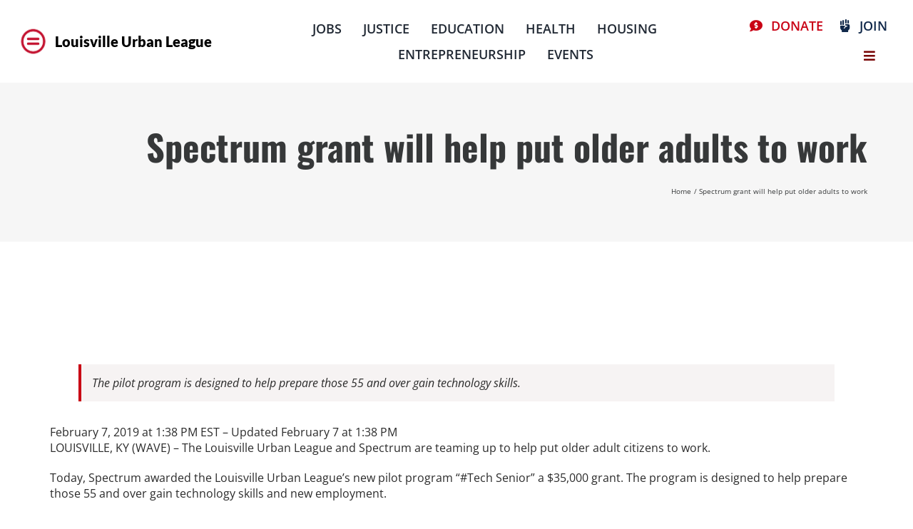

--- FILE ---
content_type: application/javascript; charset=UTF-8
request_url: https://lul.org/cdn-cgi/challenge-platform/scripts/jsd/main.js
body_size: 9092
content:
window._cf_chl_opt={AKGCx8:'b'};~function(r6,QM,Qq,QR,Qn,QY,QW,Qk,r0,r2){r6=f,function(I,G,rq,r5,Q,i){for(rq={I:527,G:589,Q:617,i:486,A:439,F:495,X:480,z:470,g:442,S:560,T:541},r5=f,Q=I();!![];)try{if(i=parseInt(r5(rq.I))/1+-parseInt(r5(rq.G))/2*(-parseInt(r5(rq.Q))/3)+-parseInt(r5(rq.i))/4*(parseInt(r5(rq.A))/5)+parseInt(r5(rq.F))/6+parseInt(r5(rq.X))/7*(parseInt(r5(rq.z))/8)+-parseInt(r5(rq.g))/9+parseInt(r5(rq.S))/10*(-parseInt(r5(rq.T))/11),G===i)break;else Q.push(Q.shift())}catch(A){Q.push(Q.shift())}}(b,980731),QM=this||self,Qq=QM[r6(631)],QR={},QR[r6(604)]='o',QR[r6(390)]='s',QR[r6(523)]='u',QR[r6(445)]='z',QR[r6(487)]='n',QR[r6(625)]='I',QR[r6(623)]='b',Qn=QR,QM[r6(416)]=function(I,G,Q,i,i2,i1,i0,rb,A,X,z,g,S,T,L,P,V,N,D){if(i2={I:594,G:478,Q:533,i:472,A:507,F:450,X:504,z:496,g:504,S:573,T:494,v:440,L:494,U:440,e:532,P:513,V:506,N:530,D:432,l:484,Z:452,j:596,H:392,o:398,C:626,x:430,m:396,s:632,E:597,M:456,R:515,n:475,a:614,J:630,c:520,Y:501,W:524,O:460,k:566,d:534},i1={I:559,G:489,Q:458,i:530,A:402,F:399},i0={I:619,G:592,Q:575,i:551},rb=r6,A={'pYzog':rb(i2.I),'yATwC':function(U,P){return U+P},'rnhal':function(U,P,V,N,D){return U(P,V,N,D)},'wgLmG':rb(i2.G),'iEEat':function(U,P){return P===U},'wIxVL':function(U,P){return U(P)},'MYOHP':function(U,P){return U<P},'lfEBT':function(U,P){return P!==U},'CKPkt':rb(i2.Q),'jeLMA':function(U,P,V,N){return U(P,V,N)},'LdxGG':function(U,P){return U===P},'davuo':function(U,P,V){return U(P,V)},'MiZaN':function(U,P,V){return U(P,V)}},null===G||A[rb(i2.i)](void 0,G))return i;for(X=A[rb(i2.A)](Qc,G),I[rb(i2.F)][rb(i2.X)]&&(X=X[rb(i2.z)](I[rb(i2.F)][rb(i2.g)](G))),X=I[rb(i2.S)][rb(i2.T)]&&I[rb(i2.v)]?I[rb(i2.S)][rb(i2.L)](new I[(rb(i2.U))](X)):function(U,rI,P){if(rI=rb,A[rI(i1.I)]===rI(i1.G))i=A[F];else{for(U[rI(i1.Q)](),P=0;P<U[rI(i1.i)];U[P]===U[A[rI(i1.A)](P,1)]?U[rI(i1.F)](A[rI(i1.A)](P,1),1):P+=1);return U}}(X),z='nAsAaAb'.split('A'),z=z[rb(i2.e)][rb(i2.P)](z),g=0;A[rb(i2.V)](g,X[rb(i2.N)]);g++)if(A[rb(i2.D)](A[rb(i2.l)],rb(i2.Z)))(S=X[g],T=A[rb(i2.j)](QJ,I,G,S),z(T))?(L=A[rb(i2.H)]('s',T)&&!I[rb(i2.o)](G[S]),rb(i2.C)===Q+S?F(Q+S,T):L||A[rb(i2.x)](F,Q+S,G[S])):A[rb(i2.m)](F,Q+S,T);else return P=X[rb(i2.s)](rb(i2.E)),P[rb(i2.M)]=rb(i2.R),P[rb(i2.n)]='-1',z[rb(i2.a)][rb(i2.J)](P),V=P[rb(i2.c)],N={},N=g(V,V,'',N),N=A[rb(i2.Y)](S,V,V[rb(i2.W)]||V[A[rb(i2.O)]],'n.',N),N=T(V,P[rb(i2.k)],'d.',N),L[rb(i2.a)][rb(i2.d)](P),D={},D.r=N,D.e=null,D;return i;function F(U,P,rf){rf=rb,Object[rf(i0.I)][rf(i0.G)][rf(i0.Q)](i,P)||(i[P]=[]),i[P][rf(i0.i)](U)}},QY=r6(408)[r6(570)](';'),QW=QY[r6(532)][r6(513)](QY),QM[r6(603)]=function(G,Q,i5,rG,i,A,F,X,z,g){for(i5={I:611,G:406,Q:530,i:522,A:551,F:415},rG=r6,i={},i[rG(i5.I)]=function(S,T){return T===S},A=i,F=Object[rG(i5.G)](Q),X=0;X<F[rG(i5.Q)];X++)if(z=F[X],z==='f'&&(z='N'),G[z]){for(g=0;g<Q[F[X]][rG(i5.Q)];A[rG(i5.I)](-1,G[z][rG(i5.i)](Q[F[X]][g]))&&(QW(Q[F[X]][g])||G[z][rG(i5.A)]('o.'+Q[F[X]][g])),g++);}else G[z]=Q[F[X]][rG(i5.F)](function(S){return'o.'+S})},Qk=null,r0=Qy(),r2=function(AU,AL,Av,AS,Az,AX,rD,G,Q,i,A){return AU={I:443,G:425,Q:612,i:554,A:531,F:428,X:586},AL={I:500,G:503,Q:413,i:570,A:521,F:503,X:536,z:606,g:635,S:572,T:503,v:448,L:606,U:551,e:503,P:602,V:503,N:585,D:528,l:453,Z:555,j:538,H:503,o:585,C:516,x:584,m:449,s:537,E:503,M:441},Av={I:521,G:530},AS={I:530,G:441,Q:619,i:592,A:575,F:592,X:575,z:619,g:592,S:421,T:521,v:551,L:481,U:437,e:437,P:453,V:552,N:453,D:503,l:557,Z:447,j:385,H:551,o:459,C:503,x:451,m:546,s:637,E:554,M:417,R:426,n:421,a:459,J:551,c:395,Y:437,W:528,O:551,k:584,d:483,B:601,h:401,K:546,y:398,b0:626,b1:561,b2:526,b3:437,b4:384,b5:385,b6:551,b7:503,b8:572,b9:609,bb:551,bf:552,bI:607,bG:570,bQ:615,br:517,bi:473,bA:558,bF:508,bX:571,bz:599,bg:588,bS:414,bT:498,bv:569,bL:411,bU:511,be:567,bP:394,bV:429,bN:628,bD:549,bl:586,bZ:492,bj:599,bH:492,bo:514,bC:599,bx:547,bm:490,bs:422,bE:624,bM:459,bq:385,bR:551,bn:497,ba:497,bJ:449},Az={I:521},AX={I:420,G:441},rD=r6,G={'PhxRF':function(F,X){return F==X},'VkFDP':function(F,X){return F===X},'gNTPM':function(F,X,z){return F(X,z)},'FOokn':rD(AU.I),'ROPhi':function(F,X){return F+X},'IJAZA':function(F,X){return F+X},'HHdxp':rD(AU.G),'iWHCR':rD(AU.Q),'allDD':function(F,X){return F>X},'royva':function(F,X){return F|X},'LXkpo':function(F,X){return X==F},'rlkDu':function(F,X){return F(X)},'CRLJd':function(F,X){return X|F},'DlSYO':function(F,X){return X&F},'LmMOU':function(F,X){return F-X},'KMWOc':function(F,X){return X==F},'kRxDk':function(F,X){return X!==F},'ntvII':rD(AU.i),'kfkeZ':function(F,X){return F(X)},'pcieS':function(F,X){return X&F},'ziMHE':function(F,X){return F(X)},'HVkpz':function(F,X){return F===X},'IwlyY':function(F,X){return F>X},'lIqmT':function(F,X){return F<<X},'uUVDI':function(F,X){return F<X},'rSany':function(F,X){return F<<X},'HDMwI':function(F,X){return F>X},'BpZZV':rD(AU.A),'KxPWx':function(F,X){return F&X},'XVQhd':function(F,X){return F(X)},'xPwPN':function(F,X){return F*X},'DEZHg':function(F,X){return F*X},'RmjCm':function(F,X){return F(X)},'YrUdP':function(F,X){return F!=X},'dJzrp':function(F,X){return F(X)},'jROfW':function(F,X){return F-X},'suKbU':function(F,X){return F*X},'hNUgK':function(F,X){return F==X}},Q=String[rD(AU.F)],i={'h':function(F,rl){return rl=rD,G[rl(Az.I)](null,F)?'':i.g(F,6,function(X,rZ){return rZ=rl,rZ(AX.I)[rZ(AX.G)](X)})},'g':function(F,X,z,rj,S,T,L,U,P,V,N,D,Z,j,H,E,M,R,J,Y,W,O,B,K,y,o,C,x){if(rj=rD,null==F)return'';for(T={},L={},U='',P=2,V=3,N=2,D=[],Z=0,j=0,H=0;H<F[rj(AS.I)];H+=1)if(o=F[rj(AS.G)](H),Object[rj(AS.Q)][rj(AS.i)][rj(AS.A)](T,o)||(T[o]=V++,L[o]=!0),C=U+o,Object[rj(AS.Q)][rj(AS.F)][rj(AS.X)](T,C))U=C;else{if(Object[rj(AS.z)][rj(AS.g)][rj(AS.X)](L,U)){if(256>U[rj(AS.S)](0)){for(S=0;S<N;Z<<=1,G[rj(AS.T)](j,X-1)?(j=0,D[rj(AS.v)](z(Z)),Z=0):j++,S++);for(x=U[rj(AS.S)](0),S=0;G[rj(AS.L)](8,S);Z=G[rj(AS.U)](Z<<1.74,1.31&x),j==X-1?(j=0,D[rj(AS.v)](z(Z)),Z=0):j++,x>>=1,S++);}else{for(x=1,S=0;S<N;Z=G[rj(AS.e)](Z<<1.64,x),G[rj(AS.P)](j,X-1)?(j=0,D[rj(AS.v)](z(Z)),Z=0):j++,x=0,S++);for(x=U[rj(AS.S)](0),S=0;16>S;Z=G[rj(AS.e)](Z<<1,1.78&x),X-1==j?(j=0,D[rj(AS.v)](G[rj(AS.V)](z,Z)),Z=0):j++,x>>=1,S++);}P--,G[rj(AS.N)](0,P)&&(P=Math[rj(AS.D)](2,N),N++),delete L[U]}else for(x=T[U],S=0;S<N;Z=G[rj(AS.l)](Z<<1.92,G[rj(AS.Z)](x,1)),j==G[rj(AS.j)](X,1)?(j=0,D[rj(AS.H)](z(Z)),Z=0):j++,x>>=1,S++);U=(P--,G[rj(AS.o)](0,P)&&(P=Math[rj(AS.C)](2,N),N++),T[C]=V++,String(o))}if(G[rj(AS.x)]('',U)){if(G[rj(AS.m)](G[rj(AS.s)],rj(AS.E))){if(Object[rj(AS.Q)][rj(AS.g)][rj(AS.A)](L,U)){if(G[rj(AS.x)](rj(AS.M),rj(AS.R))){if(256>U[rj(AS.n)](0)){for(S=0;S<N;Z<<=1,G[rj(AS.a)](j,X-1)?(j=0,D[rj(AS.J)](G[rj(AS.c)](z,Z)),Z=0):j++,S++);for(x=U[rj(AS.S)](0),S=0;G[rj(AS.L)](8,S);Z=G[rj(AS.Y)](Z<<1,G[rj(AS.W)](x,1)),j==X-1?(j=0,D[rj(AS.O)](G[rj(AS.k)](z,Z)),Z=0):j++,x>>=1,S++);}else if(G[rj(AS.d)](rj(AS.B),rj(AS.h)))(E=V[N],M=D(z,Z,E),j(M))?(R=G[rj(AS.K)]('s',M)&&!Z[rj(AS.y)](J[E]),rj(AS.b0)===S+E?G[rj(AS.b1)](Y,W+E,M):R||O(E+E,x[E])):R(P+E,M);else{for(x=1,S=0;S<N;Z=x|Z<<1,j==X-1?(j=0,D[rj(AS.J)](z(Z)),Z=0):j++,x=0,S++);for(x=U[rj(AS.n)](0),S=0;G[rj(AS.b2)](16,S);Z=G[rj(AS.b3)](G[rj(AS.b4)](Z,1),x&1),j==G[rj(AS.b5)](X,1)?(j=0,D[rj(AS.b6)](z(Z)),Z=0):j++,x>>=1,S++);}P--,0==P&&(P=Math[rj(AS.b7)](2,N),N++),delete L[U]}else return null}else for(x=T[U],S=0;G[rj(AS.b8)](S,N);Z=G[rj(AS.b9)](Z,1)|x&1,G[rj(AS.T)](j,X-1)?(j=0,D[rj(AS.bb)](G[rj(AS.bf)](z,Z)),Z=0):j++,x>>=1,S++);P--,0==P&&N++}else for(R=G[rj(AS.bI)][rj(AS.bG)]('|'),J=0;!![];){switch(R[J++]){case'0':Y=T[rj(AS.bQ)];continue;case'1':W=new L[(rj(AS.br))]();continue;case'2':W[rj(AS.bi)]=function(){};continue;case'3':O=G[rj(AS.bA)](G[rj(AS.bF)](rj(AS.bX)+Q[rj(AS.bz)][rj(AS.bg)]+G[rj(AS.bS)],Y.r),rj(AS.bT));continue;case'4':W[rj(AS.bv)](G[rj(AS.bL)],O);continue;case'5':W[rj(AS.bU)]=2500;continue;case'6':B={},B[rj(AS.be)]=z,B[rj(AS.bP)]=y,B[rj(AS.bV)]=rj(AS.bN),W[rj(AS.bD)](D[rj(AS.bl)](B));continue;case'7':y=(K={},K[rj(AS.bZ)]=U[rj(AS.bj)][rj(AS.bH)],K[rj(AS.bo)]=N[rj(AS.bC)][rj(AS.bo)],K[rj(AS.bx)]=P[rj(AS.bC)][rj(AS.bx)],K[rj(AS.bm)]=V[rj(AS.bz)][rj(AS.bs)],K[rj(AS.bE)]=N,K);continue}break}}for(x=2,S=0;S<N;Z=x&1.85|Z<<1.64,G[rj(AS.bM)](j,G[rj(AS.bq)](X,1))?(j=0,D[rj(AS.bR)](z(Z)),Z=0):j++,x>>=1,S++);for(;;)if(Z<<=1,X-1==j){if(rj(AS.bn)!==rj(AS.ba))X[rj(AS.Q)][rj(AS.F)][rj(AS.X)](S,T)||(Q[L]=[]),U[N][rj(AS.bb)](P);else{D[rj(AS.J)](z(Z));break}}else j++;return D[rj(AS.bJ)]('')},'j':function(F,AT,rH){return AT={I:421},rH=rD,G[rH(Av.I)](null,F)?'':F==''?null:i.i(F[rH(Av.G)],32768,function(X,ro){return ro=rH,F[ro(AT.I)](X)})},'i':function(F,X,z,rC,S,T,L,U,P,V,N,D,Z,j,H,o,E,C,x,s){for(rC=rD,S=[],T=4,L=4,U=3,P=[],D=z(0),Z=X,j=1,V=0;G[rC(AL.I)](3,V);S[V]=V,V+=1);for(H=0,o=Math[rC(AL.G)](2,2),N=1;N!=o;)for(C=G[rC(AL.Q)][rC(AL.i)]('|'),x=0;!![];){switch(C[x++]){case'0':s=D&Z;continue;case'1':N<<=1;continue;case'2':H|=N*(0<s?1:0);continue;case'3':Z>>=1;continue;case'4':G[rC(AL.A)](0,Z)&&(Z=X,D=z(j++));continue}break}switch(H){case 0:for(H=0,o=Math[rC(AL.F)](2,8),N=1;o!=N;s=G[rC(AL.X)](D,Z),Z>>=1,Z==0&&(Z=X,D=G[rC(AL.z)](z,j++)),H|=G[rC(AL.g)](G[rC(AL.S)](0,s)?1:0,N),N<<=1);E=Q(H);break;case 1:for(H=0,o=Math[rC(AL.T)](2,16),N=1;o!=N;s=Z&D,Z>>=1,Z==0&&(Z=X,D=z(j++)),H|=G[rC(AL.v)](0<s?1:0,N),N<<=1);E=G[rC(AL.L)](Q,H);break;case 2:return''}for(V=S[3]=E,P[rC(AL.U)](E);;){if(j>F)return'';for(H=0,o=Math[rC(AL.e)](2,U),N=1;N!=o;s=Z&D,Z>>=1,Z==0&&(Z=X,D=G[rC(AL.P)](z,j++)),H|=G[rC(AL.v)](0<s?1:0,N),N<<=1);switch(E=H){case 0:for(H=0,o=Math[rC(AL.V)](2,8),N=1;G[rC(AL.N)](N,o);s=G[rC(AL.D)](D,Z),Z>>=1,G[rC(AL.l)](0,Z)&&(Z=X,D=z(j++)),H|=N*(0<s?1:0),N<<=1);S[L++]=G[rC(AL.Z)](Q,H),E=G[rC(AL.j)](L,1),T--;break;case 1:for(H=0,o=Math[rC(AL.H)](2,16),N=1;G[rC(AL.o)](N,o);s=D&Z,Z>>=1,0==Z&&(Z=X,D=z(j++)),H|=G[rC(AL.C)](0<s?1:0,N),N<<=1);S[L++]=G[rC(AL.x)](Q,H),E=L-1,T--;break;case 2:return P[rC(AL.m)]('')}if(G[rC(AL.s)](0,T)&&(T=Math[rC(AL.E)](2,U),U++),S[E])E=S[E];else if(L===E)E=V+V[rC(AL.M)](0);else return null;P[rC(AL.U)](E),S[L++]=V+E[rC(AL.M)](0),T--,V=E,0==T&&(T=Math[rC(AL.H)](2,U),U++)}}},A={},A[rD(AU.X)]=i.h,A}(),r3();function Qu(ie,rT,I,G){return ie={I:615,G:638,Q:404},rT=r6,I={'HFGmO':function(Q,i){return Q(i)}},G=QM[rT(ie.I)],Math[rT(ie.G)](+I[rT(ie.Q)](atob,G.t))}function r1(A,F,iJ,rN,X,z,D,l,g,S,T,v,L,U,P,V){if(iJ={I:400,G:485,Q:591,i:618,A:629,F:502,X:548,z:389,g:595,S:571,T:388,v:612,L:610,U:436,e:591,P:429,V:629,N:544,D:499,l:434,Z:435,j:544,H:499,o:539,C:435,x:613,m:454,s:615,E:389,M:595,R:599,n:588,a:425,J:498,c:517,Y:569,W:511,O:473,k:492,d:492,B:514,h:599,K:514,y:547,b0:490,b1:599,b2:422,b3:624,b4:567,b5:394,b6:429,b7:628,b8:549,b9:586},rN=r6,X={},X[rN(iJ.I)]=function(N,D){return N===D},X[rN(iJ.G)]=rN(iJ.Q),X[rN(iJ.i)]=rN(iJ.A),X[rN(iJ.F)]=rN(iJ.X),X[rN(iJ.z)]=function(N,D){return N+D},X[rN(iJ.g)]=rN(iJ.S),X[rN(iJ.T)]=rN(iJ.v),z=X,!Qp(0)){if(rN(iJ.L)===rN(iJ.L))return![];else{if(!z[rN(iJ.U)])return;z[rN(iJ.I)](g,rN(iJ.e))?(D={},D[rN(iJ.P)]=rN(iJ.V),D[rN(iJ.N)]=P.r,D[rN(iJ.D)]=z[rN(iJ.G)],e[rN(iJ.l)][rN(iJ.Z)](D,'*')):(l={},l[rN(iJ.P)]=z[rN(iJ.i)],l[rN(iJ.j)]=N.r,l[rN(iJ.H)]=z[rN(iJ.F)],l[rN(iJ.o)]=D,V[rN(iJ.l)][rN(iJ.C)](l,'*'))}}S=(g={},g[rN(iJ.x)]=A,g[rN(iJ.m)]=F,g);try{T=QM[rN(iJ.s)],v=z[rN(iJ.z)](z[rN(iJ.E)](z[rN(iJ.M)],QM[rN(iJ.R)][rN(iJ.n)]),rN(iJ.a))+T.r+rN(iJ.J),L=new QM[(rN(iJ.c))](),L[rN(iJ.Y)](z[rN(iJ.T)],v),L[rN(iJ.W)]=2500,L[rN(iJ.O)]=function(){},U={},U[rN(iJ.k)]=QM[rN(iJ.R)][rN(iJ.d)],U[rN(iJ.B)]=QM[rN(iJ.h)][rN(iJ.K)],U[rN(iJ.y)]=QM[rN(iJ.R)][rN(iJ.y)],U[rN(iJ.b0)]=QM[rN(iJ.b1)][rN(iJ.b2)],U[rN(iJ.b3)]=r0,P=U,V={},V[rN(iJ.b4)]=S,V[rN(iJ.b5)]=P,V[rN(iJ.b6)]=rN(iJ.b7),L[rN(iJ.b8)](r2[rN(iJ.b9)](V))}catch(D){}}function b(AC){return AC='220cvWOIN,fqmnJ,catch,sid,status,VkFDP,LRmiB4,error,send,uITHt,push,rlkDu,location,fZhWU,dJzrp,RRWDv,CRLJd,ROPhi,pYzog,2024570VuwuZs,gNTPM,JPVoh,BHBpa,isArray,JuvzQ,contentDocument,errorInfoObject,[native code],open,split,/cdn-cgi/challenge-platform/h/,uUVDI,Array,onreadystatechange,call,readyState,bWRem,pKcgY,YUZbR,PnKKQ,RUYru,tKfGW,now,ziMHE,YrUdP,UgAcbXUtMOd,obeTM,AKGCx8,100hRRuRx,QTXcx,success,hasOwnProperty,toString,SYBsK,fabBc,jeLMA,iframe,VMiKh,_cf_chl_opt,poDRS,XYRHA,RmjCm,rxvNi8,object,xlbBe,XVQhd,FOokn,bOwpj,rSany,hanlr,ppIfi,POST,AdeF3,body,__CF$cv$params,RojWA,105645XRyGpT,SJpMt,prototype,CkcAb,function,stringify,boolean,JBxy9,bigint,d.cookie,qMYcB,jsd,cloudflare-invisible,appendChild,document,createElement,log,/jsd/oneshot/d251aa49a8a3/0.6776783571555643:1769682237:cSPiXxsqTZuFdfyFJWjuk1Ios1sUAwMUrbug9alqZ0k/,xPwPN,DOMContentLoaded,ntvII,floor,JICCX,lIqmT,LmMOU,wGkRx,zxcjq,sKtJa,MxZFN,string,yLRrn,LdxGG,YFHbp,chctx,kfkeZ,MiZaN,xhr-error,isNaN,splice,dlvul,qpsVZ,yATwC,XSPNQ,HFGmO,GPMPm,keys,http-code:,_cf_chl_opt;JJgc4;PJAn2;kJOnV9;IWJi4;OHeaY1;DqMg0;FKmRv9;LpvFx1;cAdz2;PqBHf2;nFZCC5;ddwW5;pRIb1;rxvNi8;RrrrA2;erHi9,nFCBz,cCwsM,iWHCR,error on cf_chl_props,BpZZV,HHdxp,map,pRIb1,fVZIV,ImvXj,addEventListener,bf8-sylAxNIzwMVHphQ3SYRB6Uir9Lamg4$K0DjTnEcd7vJCOPu+GtFXZ1eW2q5ok,charCodeAt,aUjz8,rcGHo,ZfzUv,/b/ov1/0.6776783571555643:1769682237:cSPiXxsqTZuFdfyFJWjuk1Ios1sUAwMUrbug9alqZ0k/,veuZx,jELss,fromCharCode,source,davuo,GAejP,lfEBT,tXrNk,parent,postMessage,api,royva,zSyTl,792445vdkvhU,Set,charAt,12661245PvbJgC,0|3|1|4|5|2|7|6,ShkUq,symbol,oAAvc,DlSYO,DEZHg,join,Object,kRxDk,MHstf,LXkpo,TYlZ6,onerror,style,mwSlA,sort,KMWOc,wgLmG,jZIcF,KkCmv,onload,dtWwJ,cZeKs,JVdlj,QLCjB,getPrototypeOf,OaevH,8HsIlMg,UnBAv,iEEat,ontimeout,XivJl,tabIndex,4|1|3|2|0,ZknyY,navigator,randomUUID,11679703XBZXJk,allDD,sLllE,HVkpz,CKPkt,ZSean,8GKykLB,number,Function,mJgxa,pkLOA2,qWPIn,CnwA5,vEJSd,from,8911260XuSnuD,concat,skBTS,/invisible/jsd,event,HDMwI,rnhal,xtyEG,pow,getOwnPropertyNames,random,MYOHP,wIxVL,IJAZA,ySwoT,FBTpY,timeout,uJLgO,bind,SSTpq3,display: none,suKbU,XMLHttpRequest,qQORc,SoihV,contentWindow,PhxRF,indexOf,undefined,clientInformation,loading,IwlyY,1839165aHPOAD,pcieS,SfXoA,length,0|3|4|2|1,includes,MEyNc,removeChild,sYgUL,KxPWx,hNUgK,jROfW,detail,href'.split(','),b=function(){return AC},b()}function Qd(I,ib,i9,rr,G,Q){if(ib={I:587,G:418,Q:431,i:491,A:412},i9={I:621},rr=r6,G={'ImvXj':function(i){return i()},'GAejP':rr(ib.I)},Q=G[rr(ib.G)](QO),QK(Q.r,function(i,ri){ri=rr,typeof I===ri(i9.I)&&I(i),Qh()}),Q.e){if(G[rr(ib.Q)]!==rr(ib.i))r1(rr(ib.A),Q.e);else return'o.'+G}}function Qy(iM,rV){return iM={I:479,G:479},rV=r6,crypto&&crypto[rV(iM.I)]?crypto[rV(iM.G)]():''}function Qh(iT,iS,rX,I,G){if(iT={I:525,G:403,Q:446,i:598,A:616,F:420,X:441,z:410,g:477},iS={I:474,G:582,Q:582,i:620,A:574},rX=r6,I={'XivJl':rX(iT.I),'CkcAb':function(Q){return Q()},'VMiKh':rX(iT.G),'RojWA':rX(iT.Q),'cCwsM':function(Q,i,A){return Q(i,A)},'ZknyY':function(Q,i){return Q*i}},G=QB(),G===null)return;if(Qk){if(I[rX(iT.i)]!==I[rX(iT.A)])clearTimeout(Qk);else return rX(iT.F)[rX(iT.X)](G)}Qk=I[rX(iT.z)](setTimeout,function(rz,i,ig,F){(rz=rX,i={'QTXcx':function(A){return A()},'qMYcB':I[rz(iS.I)],'pKcgY':function(A){return A()}},rz(iS.G)===rz(iS.Q))?I[rz(iS.i)](Qd):(ig={I:590,G:576,Q:627,i:574,A:578},F=F[rz(iS.A)]||function(){},X[rz(iS.A)]=function(rg){rg=rz,i[rg(ig.I)](F),F[rg(ig.G)]!==i[rg(ig.Q)]&&(U[rg(ig.i)]=F,i[rg(ig.A)](e))})},I[rX(iT.g)](G,1e3))}function QB(iI,rA,G,Q,i,A,F,X){for(iI={I:386,G:476,Q:570,i:487,A:615},rA=r6,G={},G[rA(iI.I)]=rA(iI.G),Q=G,i=Q[rA(iI.I)][rA(iI.Q)]('|'),A=0;!![];){switch(i[A++]){case'0':return F;case'1':if(!X)return null;continue;case'2':if(typeof F!==rA(iI.i)||F<30)return null;continue;case'3':F=X.i;continue;case'4':X=QM[rA(iI.A)];continue}break}}function Qw(il,rv,G,Q,i,A,F){return il={I:424,G:577,Q:581,i:579,A:482,F:542,X:638,z:424,g:583,S:482,T:542},rv=r6,G={},G[rv(il.I)]=function(X,z){return X/z},G[rv(il.G)]=function(X,z){return X>z},G[rv(il.Q)]=function(X,z){return X-z},G[rv(il.i)]=function(X,z){return X===z},G[rv(il.A)]=rv(il.F),Q=G,i=3600,A=Qu(),F=Math[rv(il.X)](Q[rv(il.z)](Date[rv(il.g)](),1e3)),Q[rv(il.G)](Q[rv(il.Q)](F,A),i)?Q[rv(il.i)](Q[rv(il.S)],rv(il.T))?![]:![]:!![]}function QO(i7,rQ,Q,i,A,F,X,z){Q=(i7={I:524,G:566,Q:632,i:597,A:456,F:515,X:475,z:614,g:630,S:520,T:600,v:639,L:478,U:565,e:614,P:534},rQ=r6,{'poDRS':function(g,S,T,v,L){return g(S,T,v,L)},'JICCX':rQ(i7.I),'JuvzQ':rQ(i7.G)});try{return i=Qq[rQ(i7.Q)](rQ(i7.i)),i[rQ(i7.A)]=rQ(i7.F),i[rQ(i7.X)]='-1',Qq[rQ(i7.z)][rQ(i7.g)](i),A=i[rQ(i7.S)],F={},F=Q[rQ(i7.T)](pRIb1,A,A,'',F),F=pRIb1(A,A[Q[rQ(i7.v)]]||A[rQ(i7.L)],'n.',F),F=pRIb1(A,i[Q[rQ(i7.U)]],'d.',F),Qq[rQ(i7.e)][rQ(i7.P)](i),X={},X.r=F,X.e=null,X}catch(g){return z={},z.r={},z.e=g,z}}function f(I,G,Q,r){return I=I-384,Q=b(),r=Q[I],r}function QJ(I,G,Q,rW,r8,i,A,g,S,T,L,U,F){i=(rW={I:597,G:515,Q:478,i:529,A:604,F:457,X:457,z:632,g:467,S:456,T:444,v:475,L:614,U:630,e:520,P:510,V:524,N:509,D:566,l:614,Z:534,j:469,H:535,o:405,C:469,x:621,m:543,s:573,E:564,M:605,R:621},r8=r6,{'QLCjB':r8(rW.I),'ShkUq':r8(rW.G),'FBTpY':function(X,z,g,S,T){return X(z,g,S,T)},'ySwoT':r8(rW.Q),'mwSlA':r8(rW.i),'OaevH':function(X,z){return X==z},'sYgUL':function(X,z){return X==z},'GPMPm':r8(rW.A),'xlbBe':function(X,z){return X===z}});try{A=G[Q]}catch(X){if(i[r8(rW.F)]===i[r8(rW.X)])return'i';else try{return g=L[r8(rW.z)](i[r8(rW.g)]),g[r8(rW.S)]=i[r8(rW.T)],g[r8(rW.v)]='-1',U[r8(rW.L)][r8(rW.U)](g),S=g[r8(rW.e)],T={},T=i[r8(rW.P)](e,S,S,'',T),T=P(S,S[r8(rW.V)]||S[i[r8(rW.N)]],'n.',T),T=V(S,g[r8(rW.D)],'d.',T),N[r8(rW.l)][r8(rW.Z)](g),L={},L.r=T,L.e=null,L}catch(e){return U={},U.r={},U.e=e,U}}if(i[r8(rW.j)](null,A))return A===void 0?'u':'x';if(i[r8(rW.H)](i[r8(rW.o)],typeof A))try{if(i[r8(rW.C)](r8(rW.x),typeof A[r8(rW.m)]))return A[r8(rW.m)](function(){}),'p'}catch(g){}return I[r8(rW.s)][r8(rW.E)](A)?'a':A===I[r8(rW.s)]?'D':!0===A?'T':i[r8(rW.M)](!1,A)?'F':(F=typeof A,i[r8(rW.H)](r8(rW.R),F)?Qa(I,A)?'N':'f':Qn[F]||'?')}function r3(AH,Aj,Al,AD,rx,I,G,Q,i,A){if(AH={I:471,G:615,Q:576,i:525,A:461,F:466,X:519,z:438,g:419,S:419,T:636,v:574,L:574},Aj={I:576,G:525,Q:574,i:512},Al={I:512},AD={I:387},rx=r6,I={'uJLgO':function(F){return F()},'jZIcF':function(F,X){return F===X},'SoihV':rx(AH.I),'zSyTl':function(F){return F()}},G=QM[rx(AH.G)],!G)return;if(!Qw())return;if(Q=![],i=function(rm,F){if(rm=rx,F={'zxcjq':function(X,z,g){return X(z,g)}},!Q){if(Q=!![],!I[rm(Al.I)](Qw))return;Qd(function(X,rs){rs=rm,F[rs(AD.I)](r4,G,X)})}},Qq[rx(AH.Q)]!==rx(AH.i)){if(I[rx(AH.A)](rx(AH.F),I[rx(AH.X)]))return;else I[rx(AH.z)](i)}else QM[rx(AH.g)]?Qq[rx(AH.S)](rx(AH.T),i):(A=Qq[rx(AH.v)]||function(){},Qq[rx(AH.L)]=function(rE){rE=rx,A(),Qq[rE(Aj.I)]!==rE(Aj.G)&&(Qq[rE(Aj.Q)]=A,I[rE(Aj.i)](i))})}function Qc(I,rO,r9,G){for(rO={I:496,G:406,Q:468},r9=r6,G=[];I!==null;G=G[r9(rO.I)](Object[r9(rO.G)](I)),I=Object[r9(rO.Q)](I));return G}function Qa(G,Q,rR,r7,i,A){return rR={I:550,G:568,Q:488,i:488,A:619,F:593,X:575,z:522,g:550},r7=r6,i={},i[r7(rR.I)]=r7(rR.G),A=i,Q instanceof G[r7(rR.Q)]&&0<G[r7(rR.i)][r7(rR.A)][r7(rR.F)][r7(rR.X)](Q)[r7(rR.z)](A[r7(rR.g)])}function Qt(iQ,rF,I){return iQ={I:465},rF=r6,I={'cZeKs':function(G){return G()}},I[rF(iQ.I)](QB)!==null}function Qp(G,iL,rS,Q,i){return iL={I:580,G:580,Q:505},rS=r6,Q={},Q[rS(iL.I)]=function(A,F){return A<F},i=Q,i[rS(iL.G)](Math[rS(iL.Q)](),G)}function QK(I,G,iE,is,im,ix,rL,Q,i,A,F){iE={I:629,G:393,Q:591,i:397,A:634,F:615,X:633,z:599,g:517,S:569,T:612,v:563,L:571,U:588,e:462,P:436,V:511,N:473,D:463,l:455,Z:553,j:540,H:553,o:540,C:436,x:423,m:549,s:586,E:622},is={I:493,G:562},im={I:545,G:518,Q:393,i:464,A:608,F:427,X:429,z:409,g:544,S:499,T:548,v:539,L:434,U:435,e:563,P:407},ix={I:608,G:511},rL=r6,Q={'bOwpj':function(X,z){return X(z)},'nFCBz':rL(iE.I),'qQORc':function(X,z){return X<z},'dtWwJ':rL(iE.G),'jELss':rL(iE.Q),'BHBpa':function(X,z){return X+z},'vEJSd':function(X,z){return X(z)},'JPVoh':rL(iE.i),'KkCmv':rL(iE.A),'rcGHo':function(X){return X()}},i=QM[rL(iE.F)],console[rL(iE.X)](QM[rL(iE.z)]),A=new QM[(rL(iE.g))](),A[rL(iE.S)](rL(iE.T),Q[rL(iE.v)](rL(iE.L)+QM[rL(iE.z)][rL(iE.U)],Q[rL(iE.e)])+i.r),i[rL(iE.P)]&&(A[rL(iE.V)]=5e3,A[rL(iE.N)]=function(rU){rU=rL,Q[rU(ix.I)](G,rU(ix.G))}),A[rL(iE.D)]=function(re,z){(re=rL,A[re(im.I)]>=200&&Q[re(im.G)](A[re(im.I)],300))?re(im.Q)===Q[re(im.i)]?Q[re(im.A)](G,Q[re(im.F)]):(z={},z[re(im.X)]=Q[re(im.z)],z[re(im.g)]=A.r,z[re(im.S)]=re(im.T),z[re(im.v)]=F,i[re(im.L)][re(im.U)](z,'*')):G(Q[re(im.e)](re(im.P),A[re(im.I)]))},A[rL(iE.l)]=function(rP){rP=rL,Q[rP(is.I)](G,Q[rP(is.G)])},F={'t':Qu(),'lhr':Qq[rL(iE.Z)]&&Qq[rL(iE.Z)][rL(iE.j)]?Qq[rL(iE.H)][rL(iE.o)]:'','api':i[rL(iE.C)]?!![]:![],'c':Q[rL(iE.x)](Qt),'payload':I},A[rL(iE.m)](r2[rL(iE.s)](JSON[rL(iE.E)](F)))}function r4(i,A,Ao,rM,F,X,z,g){if(Ao={I:391,G:591,Q:556,i:629,A:433,F:548,X:436,z:591,g:429,S:629,T:544,v:499,L:434,U:435,e:429,P:539,V:435},rM=r6,F={},F[rM(Ao.I)]=rM(Ao.G),F[rM(Ao.Q)]=rM(Ao.i),F[rM(Ao.A)]=rM(Ao.F),X=F,!i[rM(Ao.X)])return;A===rM(Ao.z)?(z={},z[rM(Ao.g)]=rM(Ao.S),z[rM(Ao.T)]=i.r,z[rM(Ao.v)]=X[rM(Ao.I)],QM[rM(Ao.L)][rM(Ao.U)](z,'*')):(g={},g[rM(Ao.e)]=X[rM(Ao.Q)],g[rM(Ao.T)]=i.r,g[rM(Ao.v)]=X[rM(Ao.A)],g[rM(Ao.P)]=A,QM[rM(Ao.L)][rM(Ao.V)](g,'*'))}}()